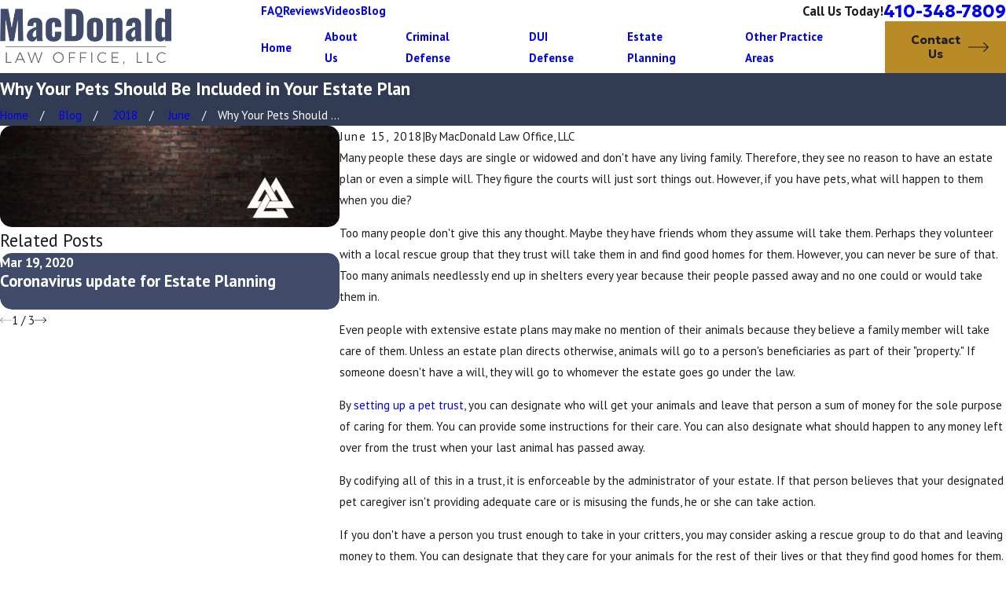

--- FILE ---
content_type: image/svg+xml; charset=utf-8
request_url: https://www.amacdonaldlaw.com/cms/svg/site/qqekz5eok6m.24.2510311158057.svg
body_size: 7422
content:
<?xml version="1.0" encoding="UTF-8" standalone="no"?>
<svg xmlns="http://www.w3.org/2000/svg" viewBox="0 0 24 24">
<style>
	g path { stroke: none; }
	g.root { display: none; }
	g.root:target { display: inline; }
	g line { stroke: black; }
	g circle { stroke: black; }
	g polyline { stroke: black; }
</style>
<g class="root" id="10" data-name="10">
	<path class="fill-accent" d="M19.148 13.152h-0.208c-0.08-2.208-1.56-4.12-3.712-4.808v-0.496c0.552-0.368 1.008-0.904 1.328-1.56 0.736-0.144 1.28-0.912 1.28-1.872 0-0.856-0.448-1.576-1.072-1.816C16.236 1.032 14.948 0 13.492 0s-2.736 1.032-3.28 2.608c-0.624 0.24-1.072 0.952-1.072 1.816 0 0.96 0.544 1.736 1.28 1.872 0.32 0.648 0.776 1.192 1.328 1.56v0.496c-2.152 0.696-3.632 2.6-3.712 4.808h-0.576c-1.152-1.568-1.616-2.944-1.376-4.096 0.152-0.72 0.552-1.2 0.856-1.472 0.176 0.12 0.392 0.192 0.624 0.192 0.624 0 1.128-0.504 1.128-1.128s-0.504-1.128-1.128-1.128c-0.584 0-1.064 0.448-1.12 1.016-0.44 0.336-1.2 1.064-1.464 2.272-0.28 1.304 0.096 2.76 1.104 4.352H4.844c-0.312 0-0.568 0.256-0.568 0.568v9.608c0 0.312 0.256 0.568 0.568 0.568s0.568-0.256 0.568-0.568v-9.04h13.176v9.04c0 0.312 0.256 0.568 0.568 0.568s0.568-0.256 0.568-0.568v-9.624c-0.008-0.312-0.256-0.568-0.576-0.568Zm-6.688-3.824c0.256-0.064 0.44-0.288 0.44-0.552v-1.248c0-0.208-0.12-0.408-0.304-0.504-0.544-0.288-0.992-0.816-1.256-1.496-0.096-0.256-0.368-0.4-0.632-0.352h-0.024c-0.16 0-0.392-0.304-0.392-0.768s0.24-0.76 0.392-0.76c0.256-0.008 0.472-0.176 0.536-0.424 0.328-1.256 1.248-2.096 2.28-2.096s1.952 0.84 2.28 2.096c0.064 0.248 0.288 0.416 0.536 0.424 0.16 0 0.392 0.312 0.392 0.76s-0.24 0.768-0.392 0.768h-0.024c-0.272-0.048-0.536 0.096-0.632 0.352-0.264 0.68-0.704 1.208-1.256 1.496-0.184 0.096-0.304 0.288-0.304 0.504v1.248c0 0.264 0.184 0.488 0.44 0.552 1.872 0.44 3.192 2.008 3.272 3.832H9.18c0.088-1.832 1.408-3.392 3.28-3.832Zm4.104 6.936v7.168c0 0.312-0.256 0.568-0.568 0.568s-0.568-0.256-0.568-0.568v-6.6H8.556v6.6c0 0.312-0.256 0.568-0.568 0.568s-0.568-0.256-0.568-0.568v-7.168c0-0.312 0.256-0.568 0.568-0.568h8.008c0.32 0 0.568 0.256 0.568 0.568Z" />
	<path class="fill-accent" d="M19.148 13.152h-0.208c-0.08-2.208-1.56-4.12-3.712-4.808v-0.496c0.552-0.368 1.008-0.904 1.328-1.56 0.736-0.144 1.28-0.912 1.28-1.872 0-0.856-0.448-1.576-1.072-1.816C16.236 1.032 14.948 0 13.492 0s-2.736 1.032-3.28 2.608c-0.624 0.24-1.072 0.952-1.072 1.816 0 0.96 0.544 1.736 1.28 1.872 0.32 0.648 0.776 1.192 1.328 1.56v0.496c-2.152 0.696-3.632 2.6-3.712 4.808h-0.576c-1.152-1.568-1.616-2.944-1.376-4.096 0.152-0.72 0.552-1.2 0.856-1.472 0.176 0.12 0.392 0.192 0.624 0.192 0.624 0 1.128-0.504 1.128-1.128s-0.504-1.128-1.128-1.128c-0.584 0-1.064 0.448-1.12 1.016-0.44 0.336-1.2 1.064-1.464 2.272-0.28 1.304 0.096 2.76 1.104 4.352H4.844c-0.312 0-0.568 0.256-0.568 0.568v9.608c0 0.312 0.256 0.568 0.568 0.568s0.568-0.256 0.568-0.568v-9.04h13.176v9.04c0 0.312 0.256 0.568 0.568 0.568s0.568-0.256 0.568-0.568v-9.624c-0.008-0.312-0.256-0.568-0.576-0.568Zm-6.688-3.824c0.256-0.064 0.44-0.288 0.44-0.552v-1.248c0-0.208-0.12-0.408-0.304-0.504-0.544-0.288-0.992-0.816-1.256-1.496-0.096-0.256-0.368-0.4-0.632-0.352h-0.024c-0.16 0-0.392-0.304-0.392-0.768s0.24-0.76 0.392-0.76c0.256-0.008 0.472-0.176 0.536-0.424 0.328-1.256 1.248-2.096 2.28-2.096s1.952 0.84 2.28 2.096c0.064 0.248 0.288 0.416 0.536 0.424 0.16 0 0.392 0.312 0.392 0.76s-0.24 0.768-0.392 0.768h-0.024c-0.272-0.048-0.536 0.096-0.632 0.352-0.264 0.68-0.704 1.208-1.256 1.496-0.184 0.096-0.304 0.288-0.304 0.504v1.248c0 0.264 0.184 0.488 0.44 0.552 1.872 0.44 3.192 2.008 3.272 3.832H9.18c0.088-1.832 1.408-3.392 3.28-3.832Zm4.104 6.936v7.168c0 0.312-0.256 0.568-0.568 0.568s-0.568-0.256-0.568-0.568v-6.6H8.556v6.6c0 0.312-0.256 0.568-0.568 0.568s-0.568-0.256-0.568-0.568v-7.168c0-0.312 0.256-0.568 0.568-0.568h8.008c0.32 0 0.568 0.256 0.568 0.568Z" />
</g>
<g class="root" id="9" data-name="9">
	<path class="fill-accent" d="M9.36 4.167l0.744-0.96c0.288-0.368 0.816-0.432 1.184-0.152l4.128 3.192c0.368 0.288 0.432 0.816 0.152 1.184l-0.744 0.96c-0.136 0.176-0.336 0.296-0.56 0.32-0.04 0.008-0.072 0.008-0.112 0.008-0.184 0-0.368-0.064-0.512-0.176-0.2-0.152-0.232-0.44-0.08-0.632 0.144-0.184 0.392-0.224 0.584-0.112l0.672-0.872l-4.032-3.12l-0.672 0.872c0.16 0.16 0.176 0.416 0.04 0.592-0.152 0.2-0.44 0.232-0.632 0.08-0.376-0.28-0.44-0.816-0.16-1.184ZM3.832 12.703l4.128 3.192c0.152 0.12 0.336 0.176 0.512 0.176 0.256 0 0.504-0.112 0.672-0.328l0.744-0.96c0.136-0.176 0.2-0.4 0.168-0.624s-0.144-0.424-0.32-0.56c-0.2-0.152-0.48-0.12-0.632 0.08-0.144 0.184-0.12 0.432 0.04 0.592l-0.672 0.872l-4.032-3.12l0.672-0.872c0.192 0.112 0.44 0.064 0.584-0.112 0.152-0.2 0.12-0.48-0.08-0.632-0.176-0.136-0.4-0.2-0.624-0.168s-0.424 0.144-0.56 0.32l-0.752 0.96c-0.136 0.176-0.2 0.4-0.168 0.624 0.024 0.224 0.136 0.416 0.32 0.56Zm19.679 7.52c-0.44 0.568-1.112 0.896-1.832 0.896h0c-0.512 0-1.008-0.168-1.416-0.48-0.4-0.304-3.552-3.256-9.384-8.752l-0.8 1.04c-0.16 0.208-0.408 0.328-0.664 0.328-0.184 0-0.368-0.064-0.52-0.176l-2.576-1.992c-0.176-0.136-0.296-0.336-0.32-0.56-0.032-0.224 0.032-0.448 0.168-0.624l3-3.88c0.16-0.208 0.408-0.328 0.664-0.328 0.184 0 0.368 0.064 0.52 0.176l2.576 1.992c0.368 0.288 0.432 0.816 0.152 1.184l-0.808 1.048c6.792 4.264 10.44 6.584 10.832 6.888 0.488 0.376 0.8 0.92 0.88 1.536 0.072 0.608-0.088 1.216-0.472 1.704ZM12.328 8.543l-2.48-1.92l-2.928 3.784l2.48 1.92l2.928-3.784Zm10.76 10.088c-0.048-0.376-0.24-0.704-0.536-0.936-0.208-0.16-1.904-1.272-10.808-6.864l-0.28 0.36c7.648 7.208 9.152 8.568 9.36 8.728 0.248 0.192 0.544 0.296 0.864 0.296 0.44 0 0.848-0.2 1.112-0.544 0.232-0.296 0.336-0.672 0.288-1.04Zm-20.239 0.008h6.728c0.248 0 0.448-0.2 0.448-0.448s-0.2-0.448-0.448-0.448H2.848c-0.248 0-0.448 0.2-0.448 0.448 0 0.248 0.2 0.448 0.448 0.448Zm9.128 1.352H0.448c-0.248 0-0.448 0.2-0.448 0.448s0.2 0.448 0.448 0.448h11.52c0.248 0 0.448-0.2 0.448-0.448 0.008-0.248-0.192-0.448-0.44-0.448Z" />
	<path class="fill-accent" d="M9.36 4.167l0.744-0.96c0.288-0.368 0.816-0.432 1.184-0.152l4.128 3.192c0.368 0.288 0.432 0.816 0.152 1.184l-0.744 0.96c-0.136 0.176-0.336 0.296-0.56 0.32-0.04 0.008-0.072 0.008-0.112 0.008-0.184 0-0.368-0.064-0.512-0.176-0.2-0.152-0.232-0.44-0.08-0.632 0.144-0.184 0.392-0.224 0.584-0.112l0.672-0.872l-4.032-3.12l-0.672 0.872c0.16 0.16 0.176 0.416 0.04 0.592-0.152 0.2-0.44 0.232-0.632 0.08-0.376-0.28-0.44-0.816-0.16-1.184ZM3.832 12.703l4.128 3.192c0.152 0.12 0.336 0.176 0.512 0.176 0.256 0 0.504-0.112 0.672-0.328l0.744-0.96c0.136-0.176 0.2-0.4 0.168-0.624s-0.144-0.424-0.32-0.56c-0.2-0.152-0.48-0.12-0.632 0.08-0.144 0.184-0.12 0.432 0.04 0.592l-0.672 0.872l-4.032-3.12l0.672-0.872c0.192 0.112 0.44 0.064 0.584-0.112 0.152-0.2 0.12-0.48-0.08-0.632-0.176-0.136-0.4-0.2-0.624-0.168s-0.424 0.144-0.56 0.32l-0.752 0.96c-0.136 0.176-0.2 0.4-0.168 0.624 0.024 0.224 0.136 0.416 0.32 0.56Zm19.679 7.52c-0.44 0.568-1.112 0.896-1.832 0.896h0c-0.512 0-1.008-0.168-1.416-0.48-0.4-0.304-3.552-3.256-9.384-8.752l-0.8 1.04c-0.16 0.208-0.408 0.328-0.664 0.328-0.184 0-0.368-0.064-0.52-0.176l-2.576-1.992c-0.176-0.136-0.296-0.336-0.32-0.56-0.032-0.224 0.032-0.448 0.168-0.624l3-3.88c0.16-0.208 0.408-0.328 0.664-0.328 0.184 0 0.368 0.064 0.52 0.176l2.576 1.992c0.368 0.288 0.432 0.816 0.152 1.184l-0.808 1.048c6.792 4.264 10.44 6.584 10.832 6.888 0.488 0.376 0.8 0.92 0.88 1.536 0.072 0.608-0.088 1.216-0.472 1.704ZM12.328 8.543l-2.48-1.92l-2.928 3.784l2.48 1.92l2.928-3.784Zm10.76 10.088c-0.048-0.376-0.24-0.704-0.536-0.936-0.208-0.16-1.904-1.272-10.808-6.864l-0.28 0.36c7.648 7.208 9.152 8.568 9.36 8.728 0.248 0.192 0.544 0.296 0.864 0.296 0.44 0 0.848-0.2 1.112-0.544 0.232-0.296 0.336-0.672 0.288-1.04Zm-20.239 0.008h6.728c0.248 0 0.448-0.2 0.448-0.448s-0.2-0.448-0.448-0.448H2.848c-0.248 0-0.448 0.2-0.448 0.448 0 0.248 0.2 0.448 0.448 0.448Zm9.128 1.352H0.448c-0.248 0-0.448 0.2-0.448 0.448s0.2 0.448 0.448 0.448h11.52c0.248 0 0.448-0.2 0.448-0.448 0.008-0.248-0.192-0.448-0.44-0.448Z" />
</g>
<g class="root" id="arrow_down" data-name="arrow-down">
	<path d="M13.006 18.316l10.823-10.823a1.217 1.217 0 0 0-1.668-1.668l-10.006 10.006l-10.006-10.006A1.234 1.234 5.402 0 0 0.399 5.642a1.201 1.201 0 0 0-0.117 1.668A0.384 0.384 5.402 0 0 0.399 7.476L11.289 18.316a1.234 1.234 0 0 0 1.668 0Z" />
</g>
<g class="root" id="arrow_left" data-name="arrow-left">
	<path d="M0.172 11.596l5.175-5.023a0.595 0.595 0 0 1 0.417-0.168h0A0.591 0.591 11.991 0 1 6.308 6.756a0.56 0.56 0 0 1-0.128 0.624l-4.171 4.049h21.385a0.572 0.572 0 1 1 0 1.142h-21.385l4.171 4.049a0.56 0.56 0 0 1 0 0.808a0.601 0.601 0 0 1-0.833 0l-5.175-5.023A0.56 0.56 11.991 0 1 0.172 11.596Z" />
</g>
<g class="root" id="arrow_right" data-name="arrow-right">
	<path d="M23.827 11.596L18.648 6.568a0.595 0.595 0 0 0-0.417-0.168h0A0.591 0.591 12 0 0 17.686 6.753a0.56 0.56 0 0 0 0.128 0.624l4.174 4.051h-21.399a0.58 0.58 0 0 0-0.589 0.572a0.58 0.58 0 0 0 0.589 0.572h21.399L17.814 16.623a0.56 0.56 0 0 0 0 0.809a0.602 0.602 0 0 0 0.834 0l5.18-5.028A0.56 0.56 12 0 0 23.827 11.596Z" />
</g>
<g class="root" id="blog_menu" data-name="blog menu">
	<path d="M16.285 0.001a3.434 3.434 0 0 0-3.304 2.571H0V4.286H12.981a3.409 3.409 0 0 0 6.609 0H24V2.572H19.59A3.434 3.434-1.715 0 0 16.285 0.001Zm0 1.714a1.714 1.714 0 1 1-1.714 1.714A1.702 1.702-1.715 0 1 16.285 1.715ZM7.714 8.572a3.434 3.434 0 0 0-3.304 2.571H0v1.714H4.41a3.409 3.409 0 0 0 6.609 0H24V11.143H11.018A3.434 3.434-1.715 0 0 7.714 8.572Zm0 1.714a1.714 1.714 0 1 1-1.714 1.714A1.702 1.702-1.715 0 1 7.714 10.286Zm8.571 6.857a3.434 3.434 0 0 0-3.304 2.571H0v1.714H12.981a3.409 3.409 0 0 0 6.609 0H24V19.715H19.59A3.434 3.434-1.715 0 0 16.285 17.143Zm0 1.714a1.714 1.714 0 1 1-1.714 1.714A1.702 1.702-1.715 0 1 16.285 18.858Z" />
</g>
<g class="root" id="button_icon" data-name="button icon">
	<path d="M23.827 11.596L18.648 6.568a0.595 0.595 0 0 0-0.417-0.168h0A0.591 0.591 12 0 0 17.686 6.753a0.56 0.56 0 0 0 0.128 0.624l4.174 4.051h-21.399a0.58 0.58 0 0 0-0.589 0.572a0.58 0.58 0 0 0 0.589 0.572h21.399L17.814 16.623a0.56 0.56 0 0 0 0 0.809a0.602 0.602 0 0 0 0.834 0l5.18-5.028A0.56 0.56 12 0 0 23.827 11.596Z" />
</g>
<g class="root" id="close" data-name="close">
	<path d="M1.285 0.002A1.498 1.498 0.012 0 0 0.012 1.5a1.498 1.498 0 0 0 0.434 0.884L10.019 11.986L0.447 21.604a1.408 1.408 0 0 0 0 1.992a1.393 1.393 0 0 0 1.962 0L11.996 14.009l9.572 9.587a1.498 1.498 0 0 0 2.007 0a1.408 1.408 0 0 0 0-1.992L14.034 11.986l9.587-9.587A1.423 1.423 0.012 0 0 21.614 0.437L11.996 10.009L2.454 0.437A1.588 1.588 0.012 0 0 1.285 0.002Z" />
</g>
<g class="root" id="flair" data-name="flair">
	<path fill="#404b6a" d="M0 0v24h24V0H0ZM15.014 19.269l-0.268-9.673l-1.687 9.673h-2.027l-1.795-9.745l-0.216 9.745h-2.315l0.252-14.537h3.445l1.597 8.453l1.723-8.453h3.321l0.25 14.537h-2.279Z" />
	<path fill="white" d="M17.293 19.269h-2.279l-0.268-9.673l-1.687 9.673h-2.027l-1.795-9.745l-0.216 9.745h-2.315l0.252-14.537h3.445l1.597 8.453l1.723-8.453h3.321l0.25 14.537Z" />
</g>
<g class="root" id="handshake" data-name="handshake">
	<path class="fill-accent" d="M4.4 13.675L0.472 9.707c-0.688-0.688-0.616-1.888 0.168-2.672L5.344 2.331C5.712 1.963 6.184 1.739 6.68 1.699c0.52-0.04 0.992 0.128 1.344 0.472l3.104 3.112c0.176 0.176 0.176 0.464 0 0.648-0.176 0.176-0.464 0.176-0.648 0L7.368 2.819c-0.152-0.152-0.376-0.224-0.624-0.208-0.272 0.024-0.544 0.152-0.76 0.368l-4.696 4.704c-0.424 0.424-0.496 1.048-0.16 1.384l3.176 3.208c0.136-0.592 0.496-0.944 0.784-1.232l0.048-0.048l4.176-4.176c0.176-0.176 0.464-0.176 0.648 0 0.176 0.176 0.176 0.464 0 0.648l-4.232 4.232c-0.36 0.36-0.648 0.648-0.552 1.392 0.008 0.056 0 0.112-0.008 0.16 0.032 0.152-0.008 0.312-0.12 0.424-0.088 0.088-0.208 0.136-0.32 0.136-0.12 0-0.24-0.048-0.328-0.136Zm-2.12-5.048c0 0.472 0.384 0.856 0.856 0.856s0.856-0.384 0.856-0.856-0.384-0.856-0.856-0.856c-0.472 0-0.856 0.384-0.856 0.856Zm10.312 10.096c0.616 0.616 0.632 1.6 0.04 2.192l-0.208 0.208h0l-0.752 0.752c-0.28 0.28-0.656 0.432-1.056 0.432h-0.04c-0.408-0.008-0.8-0.176-1.096-0.472-0.296-0.296-0.464-0.68-0.472-1.096v-0.064h-0.024c-0.408 0-0.816-0.16-1.128-0.472-0.32-0.32-0.48-0.744-0.472-1.16h-0.032c-0.408 0-0.816-0.16-1.128-0.472-0.32-0.32-0.48-0.744-0.472-1.16h-0.024c-0.408 0-0.816-0.16-1.136-0.472-0.616-0.616-0.632-1.6-0.04-2.192l0.208-0.208h0l0.752-0.752c0.592-0.592 1.576-0.576 2.192 0.04 0.296 0.296 0.464 0.68 0.472 1.096v0.072c0.416-0.008 0.84 0.152 1.16 0.472 0.296 0.296 0.464 0.68 0.472 1.096v0.064c0.416-0.008 0.84 0.152 1.16 0.472 0.296 0.296 0.464 0.68 0.472 1.096v0.064c0.408-0.016 0.832 0.144 1.152 0.464Zm-6.464-2.384l0.688-0.688l0.28-0.28c0.112-0.112 0.168-0.264 0.168-0.432-0.008-0.176-0.08-0.344-0.208-0.472-0.256-0.256-0.664-0.28-0.896-0.04l-0.208 0.208h0l-0.752 0.752c-0.24 0.24-0.216 0.64 0.04 0.896 0.248 0.272 0.656 0.288 0.888 0.056Zm1.632 1.632l0.208-0.208h0l0.752-0.752c0.112-0.112 0.168-0.264 0.168-0.432-0.008-0.176-0.08-0.344-0.208-0.472-0.256-0.256-0.664-0.28-0.896-0.04l-0.208 0.208h0c-0.136 0.136-0.616 0.616-0.752 0.752-0.24 0.24-0.216 0.64 0.04 0.896 0.256 0.264 0.664 0.28 0.896 0.048Zm1.632 1.632l0.456-0.456l0.504-0.504c0.112-0.112 0.168-0.264 0.168-0.432-0.008-0.176-0.08-0.344-0.208-0.472-0.256-0.256-0.664-0.28-0.896-0.04l-0.208 0.208h0c-0.136 0.136-0.616 0.616-0.752 0.752-0.24 0.24-0.216 0.64 0.04 0.896 0.256 0.264 0.664 0.28 0.896 0.048Zm1.632 1.632l0.208-0.208h0l0.752-0.752c0.24-0.24 0.216-0.64-0.04-0.896s-0.664-0.28-0.896-0.04l-0.208 0.208h0l-0.752 0.752c-0.112 0.112-0.168 0.264-0.168 0.432 0.008 0.176 0.08 0.344 0.208 0.472s0.296 0.2 0.472 0.208c0.16-0.008 0.312-0.064 0.424-0.176Zm12.616-12.072l-2.288 2.28c-0.032 0.032-0.064 0.048-0.096 0.072 0 0.064-0.008 0.128-0.016 0.192-0.08 0.672-0.408 1.32-0.904 1.784-0.024 0.024-0.056 0.048-0.08 0.064l-0.12 0.072c-0.216 0.128-0.496 0.048-0.624-0.168-0.128-0.216-0.048-0.496 0.168-0.624l0.072-0.04c0.32-0.312 0.528-0.744 0.584-1.192 0.056-0.448-0.056-0.856-0.32-1.136l-4.136-4.208c-0.576-0.616-1.592-0.6-2.264 0.032l-3.04 2.752l0.872 5.296c0.488-0.024 1.216-0.152 1.56-0.576 0.24-0.296 0.288-0.728 0.128-1.296-0.68-2.488 0.816-3.28 1.296-3.464 0.224-0.088 0.472 0.016 0.576 0.224l4.016 4.016h0l0.568 0.568c0.696 0.696 0.76 1.752 0.152 2.368-0.272 0.272-0.64 0.416-1.04 0.416-0.048 0-0.096 0-0.152-0.008h-0.016v0.016c0.04 0.464-0.104 0.888-0.416 1.192-0.28 0.28-0.656 0.416-1.048 0.416-0.056 0-0.104 0-0.16-0.008v0.016c0.04 0.464-0.104 0.888-0.416 1.192-0.272 0.272-0.64 0.416-1.04 0.416-0.048 0-0.096 0-0.152-0.008h-0.016c0.04 0.448-0.088 0.888-0.408 1.2-0.088 0.088-0.208 0.136-0.32 0.136s-0.232-0.048-0.32-0.136c-0.176-0.176-0.176-0.464 0-0.648 0.248-0.248 0.184-0.744-0.152-1.072l-0.936-0.936c-0.176-0.176-0.176-0.464 0-0.648l0.024-0.024l0.024-0.024c0.176-0.176 0.464-0.176 0.648 0l0.936 0.936c0.168 0.168 0.392 0.28 0.608 0.296 0.184 0.016 0.352-0.04 0.464-0.152 0.112-0.112 0.168-0.28 0.152-0.464-0.016-0.216-0.128-0.432-0.296-0.608l-0.936-0.936c-0.176-0.176-0.176-0.464 0-0.648 0.008-0.008 0.016-0.016 0.024-0.016l0.024-0.024c0.176-0.176 0.464-0.176 0.648 0l0.936 0.936c0.328 0.328 0.824 0.4 1.072 0.152 0.112-0.112 0.168-0.28 0.152-0.464-0.016-0.216-0.128-0.432-0.296-0.608l-0.936-0.936c-0.176-0.176-0.176-0.464 0-0.648l0.024-0.024l0.024-0.024c0.176-0.176 0.464-0.176 0.648 0l0.936 0.936c0.168 0.168 0.392 0.28 0.608 0.296 0.184 0.016 0.352-0.04 0.464-0.152 0.248-0.248 0.184-0.744-0.152-1.072l-0.936-0.936h0l-3.536-3.504c-0.464 0.296-0.816 0.928-0.464 2.232 0.24 0.872 0.136 1.584-0.304 2.12-0.68 0.824-1.944 0.912-2.464 0.912-0.128 0-0.208-0.008-0.224-0.008-0.208-0.016-0.384-0.176-0.416-0.384l-0.976-5.928c-0.024-0.152 0.032-0.312 0.144-0.416l3.224-2.912c0.608-0.568 1.4-0.8 2.136-0.704 0-0.112 0.048-0.232 0.136-0.32l1.912-1.912c0.28-0.28 0.704-0.408 1.144-0.344 0.4 0.056 0.792 0.264 1.112 0.584l3.968 3.968c0.688 0.712 0.792 1.704 0.232 2.272Zm-0.888-1.616l-3.968-3.968c-0.176-0.176-0.392-0.296-0.6-0.328-0.088-0.016-0.256-0.024-0.368 0.088l-1.848 1.848c0.208 0.112 0.4 0.264 0.568 0.44l4.136 4.208c0.168 0.176 0.296 0.376 0.392 0.6l1.92-1.92c0.176-0.176 0.12-0.608-0.232-0.968Z" />
	<path class="fill-accent" d="M4.4 13.675L0.472 9.707c-0.688-0.688-0.616-1.888 0.168-2.672L5.344 2.331C5.712 1.963 6.184 1.739 6.68 1.699c0.52-0.04 0.992 0.128 1.344 0.472l3.104 3.112c0.176 0.176 0.176 0.464 0 0.648-0.176 0.176-0.464 0.176-0.648 0L7.368 2.819c-0.152-0.152-0.376-0.224-0.624-0.208-0.272 0.024-0.544 0.152-0.76 0.368l-4.696 4.704c-0.424 0.424-0.496 1.048-0.16 1.384l3.176 3.208c0.136-0.592 0.496-0.944 0.784-1.232l0.048-0.048l4.176-4.176c0.176-0.176 0.464-0.176 0.648 0 0.176 0.176 0.176 0.464 0 0.648l-4.232 4.232c-0.36 0.36-0.648 0.648-0.552 1.392 0.008 0.056 0 0.112-0.008 0.16 0.032 0.152-0.008 0.312-0.12 0.424-0.088 0.088-0.208 0.136-0.32 0.136-0.12 0-0.24-0.048-0.328-0.136Zm-2.12-5.048c0 0.472 0.384 0.856 0.856 0.856s0.856-0.384 0.856-0.856-0.384-0.856-0.856-0.856c-0.472 0-0.856 0.384-0.856 0.856Zm10.312 10.096c0.616 0.616 0.632 1.6 0.04 2.192l-0.208 0.208h0l-0.752 0.752c-0.28 0.28-0.656 0.432-1.056 0.432h-0.04c-0.408-0.008-0.8-0.176-1.096-0.472-0.296-0.296-0.464-0.68-0.472-1.096v-0.064h-0.024c-0.408 0-0.816-0.16-1.128-0.472-0.32-0.32-0.48-0.744-0.472-1.16h-0.032c-0.408 0-0.816-0.16-1.128-0.472-0.32-0.32-0.48-0.744-0.472-1.16h-0.024c-0.408 0-0.816-0.16-1.136-0.472-0.616-0.616-0.632-1.6-0.04-2.192l0.208-0.208h0l0.752-0.752c0.592-0.592 1.576-0.576 2.192 0.04 0.296 0.296 0.464 0.68 0.472 1.096v0.072c0.416-0.008 0.84 0.152 1.16 0.472 0.296 0.296 0.464 0.68 0.472 1.096v0.064c0.416-0.008 0.84 0.152 1.16 0.472 0.296 0.296 0.464 0.68 0.472 1.096v0.064c0.408-0.016 0.832 0.144 1.152 0.464Zm-6.464-2.384l0.688-0.688l0.28-0.28c0.112-0.112 0.168-0.264 0.168-0.432-0.008-0.176-0.08-0.344-0.208-0.472-0.256-0.256-0.664-0.28-0.896-0.04l-0.208 0.208h0l-0.752 0.752c-0.24 0.24-0.216 0.64 0.04 0.896 0.248 0.272 0.656 0.288 0.888 0.056Zm1.632 1.632l0.208-0.208h0l0.752-0.752c0.112-0.112 0.168-0.264 0.168-0.432-0.008-0.176-0.08-0.344-0.208-0.472-0.256-0.256-0.664-0.28-0.896-0.04l-0.208 0.208h0c-0.136 0.136-0.616 0.616-0.752 0.752-0.24 0.24-0.216 0.64 0.04 0.896 0.256 0.264 0.664 0.28 0.896 0.048Zm1.632 1.632l0.456-0.456l0.504-0.504c0.112-0.112 0.168-0.264 0.168-0.432-0.008-0.176-0.08-0.344-0.208-0.472-0.256-0.256-0.664-0.28-0.896-0.04l-0.208 0.208h0c-0.136 0.136-0.616 0.616-0.752 0.752-0.24 0.24-0.216 0.64 0.04 0.896 0.256 0.264 0.664 0.28 0.896 0.048Zm1.632 1.632l0.208-0.208h0l0.752-0.752c0.24-0.24 0.216-0.64-0.04-0.896s-0.664-0.28-0.896-0.04l-0.208 0.208h0l-0.752 0.752c-0.112 0.112-0.168 0.264-0.168 0.432 0.008 0.176 0.08 0.344 0.208 0.472s0.296 0.2 0.472 0.208c0.16-0.008 0.312-0.064 0.424-0.176Zm12.616-12.072l-2.288 2.28c-0.032 0.032-0.064 0.048-0.096 0.072 0 0.064-0.008 0.128-0.016 0.192-0.08 0.672-0.408 1.32-0.904 1.784-0.024 0.024-0.056 0.048-0.08 0.064l-0.12 0.072c-0.216 0.128-0.496 0.048-0.624-0.168-0.128-0.216-0.048-0.496 0.168-0.624l0.072-0.04c0.32-0.312 0.528-0.744 0.584-1.192 0.056-0.448-0.056-0.856-0.32-1.136l-4.136-4.208c-0.576-0.616-1.592-0.6-2.264 0.032l-3.04 2.752l0.872 5.296c0.488-0.024 1.216-0.152 1.56-0.576 0.24-0.296 0.288-0.728 0.128-1.296-0.68-2.488 0.816-3.28 1.296-3.464 0.224-0.088 0.472 0.016 0.576 0.224l4.016 4.016h0l0.568 0.568c0.696 0.696 0.76 1.752 0.152 2.368-0.272 0.272-0.64 0.416-1.04 0.416-0.048 0-0.096 0-0.152-0.008h-0.016v0.016c0.04 0.464-0.104 0.888-0.416 1.192-0.28 0.28-0.656 0.416-1.048 0.416-0.056 0-0.104 0-0.16-0.008v0.016c0.04 0.464-0.104 0.888-0.416 1.192-0.272 0.272-0.64 0.416-1.04 0.416-0.048 0-0.096 0-0.152-0.008h-0.016c0.04 0.448-0.088 0.888-0.408 1.2-0.088 0.088-0.208 0.136-0.32 0.136s-0.232-0.048-0.32-0.136c-0.176-0.176-0.176-0.464 0-0.648 0.248-0.248 0.184-0.744-0.152-1.072l-0.936-0.936c-0.176-0.176-0.176-0.464 0-0.648l0.024-0.024l0.024-0.024c0.176-0.176 0.464-0.176 0.648 0l0.936 0.936c0.168 0.168 0.392 0.28 0.608 0.296 0.184 0.016 0.352-0.04 0.464-0.152 0.112-0.112 0.168-0.28 0.152-0.464-0.016-0.216-0.128-0.432-0.296-0.608l-0.936-0.936c-0.176-0.176-0.176-0.464 0-0.648 0.008-0.008 0.016-0.016 0.024-0.016l0.024-0.024c0.176-0.176 0.464-0.176 0.648 0l0.936 0.936c0.328 0.328 0.824 0.4 1.072 0.152 0.112-0.112 0.168-0.28 0.152-0.464-0.016-0.216-0.128-0.432-0.296-0.608l-0.936-0.936c-0.176-0.176-0.176-0.464 0-0.648l0.024-0.024l0.024-0.024c0.176-0.176 0.464-0.176 0.648 0l0.936 0.936c0.168 0.168 0.392 0.28 0.608 0.296 0.184 0.016 0.352-0.04 0.464-0.152 0.248-0.248 0.184-0.744-0.152-1.072l-0.936-0.936h0l-3.536-3.504c-0.464 0.296-0.816 0.928-0.464 2.232 0.24 0.872 0.136 1.584-0.304 2.12-0.68 0.824-1.944 0.912-2.464 0.912-0.128 0-0.208-0.008-0.224-0.008-0.208-0.016-0.384-0.176-0.416-0.384l-0.976-5.928c-0.024-0.152 0.032-0.312 0.144-0.416l3.224-2.912c0.608-0.568 1.4-0.8 2.136-0.704 0-0.112 0.048-0.232 0.136-0.32l1.912-1.912c0.28-0.28 0.704-0.408 1.144-0.344 0.4 0.056 0.792 0.264 1.112 0.584l3.968 3.968c0.688 0.712 0.792 1.704 0.232 2.272Zm-0.888-1.616l-3.968-3.968c-0.176-0.176-0.392-0.296-0.6-0.328-0.088-0.016-0.256-0.024-0.368 0.088l-1.848 1.848c0.208 0.112 0.4 0.264 0.568 0.44l4.136 4.208c0.168 0.176 0.296 0.376 0.392 0.6l1.92-1.92c0.176-0.176 0.12-0.608-0.232-0.968Z" />
</g>
<g class="root" id="menu" data-name="menu">
	<path d="M0 19.8V18.6H12v1.2ZM0 12.6V11.4H18v1.2ZM0 5.4V4.2H24V5.4Z" />
</g>
<g class="root" id="phone" data-name="phone">
	<path d="M2.258 1.369L3.51 0.118a0.446 0.446 0 0 1 0.604 0L9.365 5.369a0.46 0.46 0 0 1 0 0.619l-1.252 1.252l-1.439 1.151a12.416 12.416 0 0 0 3.568 5.323A12.502 12.502-3.18 0 0 15.523 17.281l1.165-1.439l1.223-1.223a0.46 0.46 0 0 1 0.619 0L23.824 19.957a0.446 0.446 0 0 1 0 0.604l-1.252 1.252a8.028 8.028 0 0 1-4.776 2.187c-2.59-0.532-7.294-3.438-10.79-6.934S0.604 8.75 0.057 6.175A8.2 8.2-3.18 0 1 2.258 1.369Z" />
</g>
<g class="root" id="play" data-name="play">
	<path d="M22.727 13.882L3.271 23.768a2.24 2.24 0 0 1-3.018-1.052A2.187 2.187 0.011 0 1 0.011 21.77V2.209A2.177 2.177 0.011 0 1 1.062 0.316A2.65 2.65 0.011 0 1 2.219 0A3.155 3.155 0.011 0 1 3.166 0.21L22.727 9.886a2.314 2.314 0 0 1 1.262 1.998A2.398 2.398 0.011 0 1 22.727 13.882Z" />
</g>
<g class="root" id="plus" data-name="plus">
	<path d="M0.215 11.264c-0.323 0.44-0.279 1.056 0.117 1.437 0.198 0.154 0.432 0.235 0.682 0.235l9.94 0.015l0.022 9.947c0 0.572 0.462 1.034 1.034 1.034h0c0.557 0 1.012-0.454 1.019-1.019V12.971H22.959c0.564-0.022 1.012-0.469 1.041-1.034 0-0.572-0.462-1.034-1.034-1.034h0l-9.932-0.037V0.928c-0.103-0.564-0.645-0.946-1.209-0.843-0.44 0.081-0.777 0.425-0.843 0.865l-0.022 9.947l-9.91-0.015c-0.315 0.007-0.616 0.147-0.828 0.381Z" />
</g>
<g class="root" id="scroll_left" data-name="scroll-left">
	<path d="M0.172 11.596l5.175-5.024a0.595 0.595 0 0 1 0.417-0.168h0A0.591 0.591 11.991 0 1 6.308 6.756a0.56 0.56 0 0 1-0.128 0.624l-4.171 4.049h21.385a0.572 0.572 0 1 1 0 1.142h-21.385l4.171 4.049a0.56 0.56 0 0 1 0 0.808a0.601 0.601 0 0 1-0.833 0l-5.175-5.024A0.56 0.56 11.991 0 1 0.172 11.596Z" />
</g>
<g class="root" id="scroll_right" data-name="scroll-right">
	<path d="M23.827 11.596L18.648 6.568a0.595 0.595 0 0 0-0.417-0.168h0A0.591 0.591 12 0 0 17.686 6.753a0.56 0.56 0 0 0 0.128 0.624l4.174 4.051h-21.399a0.58 0.58 0 0 0-0.589 0.572a0.58 0.58 0 0 0 0.589 0.572h21.399L17.814 16.623a0.56 0.56 0 0 0 0 0.809a0.602 0.602 0 0 0 0.834 0l5.18-5.028A0.56 0.56 12 0 0 23.827 11.596Z" />
</g>
<g class="root" id="search" data-name="search">
	<path d="M2.771 8.945a6.153 6.153 0 1 1 1.802 4.376A5.954 5.954-858.836 0 1 2.771 8.945Zm13.317 6.177l-0.384-0.384a8.546 8.546 0 0 0 2.124-5.792a8.69 8.69 0 0 0-2.574-6.338a8.524 8.524 0 0 0-6.306-2.606a8.9 8.9 0 0 0-8.947 8.945a8.521 8.521 0 0 0 2.607 6.306a8.681 8.681 0 0 0 6.338 2.574a8.546 8.546 0 0 0 5.792-2.123l0.384 0.384v1.094l6.818 6.818l2.06-2.06l-6.818-6.818Z" />
</g>
<g class="root" id="star" data-name="star">
	<polygon points="12 18.1 19.4 23.5 16.6 14.7 24 9.5 15 9.5 12 0.5 9 9.5 0 9.5 7.4 14.7 4.6 23.5" xmlns="http://www.w3.org/2000/svg" />
</g>
</svg>